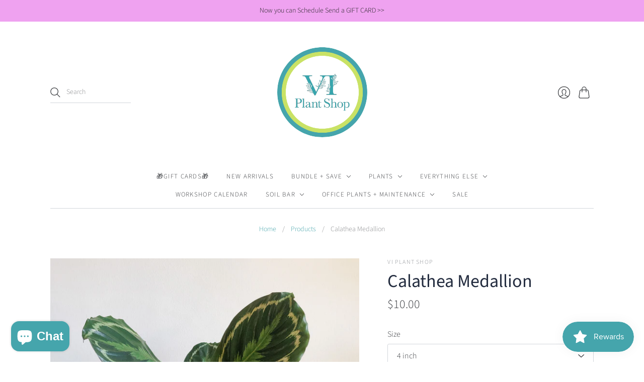

--- FILE ---
content_type: text/css
request_url: https://viplantshop.com/cdn/shop/t/5/compiled_assets/styles.css?v=2939
body_size: -632
content:
/*# sourceMappingURL=/cdn/shop/t/5/compiled_assets/styles.css.map?v=2939 */


--- FILE ---
content_type: image/svg+xml
request_url: https://viplantshop.com/cdn/shop/files/VI_Plant_Shop_LOGO_2_185x185.svg?v=1762704438
body_size: 760670
content:
<svg version="1.0" preserveAspectRatio="xMidYMid meet" height="1080" viewBox="0 0 810 809.999993" zoomAndPan="magnify" width="1080" xmlns:xlink="http://www.w3.org/1999/xlink" xmlns="http://www.w3.org/2000/svg"><defs><filter id="cf7c67ac81" height="100%" width="100%" y="0%" x="0%"><feColorMatrix color-interpolation-filters="sRGB" values="0 0 0 0 1 0 0 0 0 1 0 0 0 0 1 0 0 0 1 0"></feColorMatrix></filter><filter id="2ee4ef8148" height="100%" width="100%" y="0%" x="0%"><feColorMatrix color-interpolation-filters="sRGB" values="0 0 0 0 1 0 0 0 0 1 0 0 0 0 1 0.2126 0.7152 0.0722 0 0"></feColorMatrix></filter><clipPath id="74dabae24c"><path clip-rule="nonzero" d="M 13.183594 13.183594 L 796.816406 13.183594 L 796.816406 796.816406 L 13.183594 796.816406 Z M 13.183594 13.183594"></path></clipPath><clipPath id="a63db943c0"><path clip-rule="nonzero" d="M 405 13.183594 C 188.605469 13.183594 13.183594 188.605469 13.183594 405 C 13.183594 621.394531 188.605469 796.816406 405 796.816406 C 621.394531 796.816406 796.816406 621.394531 796.816406 405 C 796.816406 188.605469 621.394531 13.183594 405 13.183594 Z M 405 13.183594"></path></clipPath><clipPath id="2f2c8ff27a"><path clip-rule="nonzero" d="M 0.183594 0.183594 L 783.816406 0.183594 L 783.816406 783.816406 L 0.183594 783.816406 Z M 0.183594 0.183594"></path></clipPath><clipPath id="e2a42970e5"><path clip-rule="nonzero" d="M 392 0.183594 C 175.605469 0.183594 0.183594 175.605469 0.183594 392 C 0.183594 608.394531 175.605469 783.816406 392 783.816406 C 608.394531 783.816406 783.816406 608.394531 783.816406 392 C 783.816406 175.605469 608.394531 0.183594 392 0.183594 Z M 392 0.183594"></path></clipPath><clipPath id="a948627714"><rect height="784" y="0" width="784" x="0"></rect></clipPath><clipPath id="c96cc004c1"><path clip-rule="nonzero" d="M 51.074219 51.09375 L 758.925781 51.09375 L 758.925781 758.945312 L 51.074219 758.945312 Z M 51.074219 51.09375"></path></clipPath><clipPath id="260600471d"><path clip-rule="nonzero" d="M 405 51.09375 C 209.53125 51.09375 51.074219 209.550781 51.074219 405.019531 C 51.074219 600.488281 209.53125 758.945312 405 758.945312 C 600.46875 758.945312 758.925781 600.488281 758.925781 405.019531 C 758.925781 209.550781 600.46875 51.09375 405 51.09375 Z M 405 51.09375"></path></clipPath><clipPath id="bf62c237c0"><path clip-rule="nonzero" d="M 0.0742188 0.09375 L 707.925781 0.09375 L 707.925781 707.945312 L 0.0742188 707.945312 Z M 0.0742188 0.09375"></path></clipPath><clipPath id="028a405569"><path clip-rule="nonzero" d="M 354 0.09375 C 158.53125 0.09375 0.0742188 158.550781 0.0742188 354.019531 C 0.0742188 549.488281 158.53125 707.945312 354 707.945312 C 549.46875 707.945312 707.925781 549.488281 707.925781 354.019531 C 707.925781 158.550781 549.46875 0.09375 354 0.09375 Z M 354 0.09375"></path></clipPath><clipPath id="4f726ed8fd"><rect height="708" y="0" width="708" x="0"></rect></clipPath><clipPath id="9e629afe34"><path clip-rule="nonzero" d="M 0.773438 0.773438 L 637.226562 0.773438 L 637.226562 637.226562 L 0.773438 637.226562 Z M 0.773438 0.773438"></path></clipPath><clipPath id="cd31e5c4d1"><path clip-rule="nonzero" d="M 319 0.773438 C 143.25 0.773438 0.773438 143.25 0.773438 319 C 0.773438 494.75 143.25 637.226562 319 637.226562 C 494.75 637.226562 637.226562 494.75 637.226562 319 C 637.226562 143.25 494.75 0.773438 319 0.773438 Z M 319 0.773438"></path></clipPath><clipPath id="7f7a455940"><path clip-rule="nonzero" d="M 0.773438 0.773438 L 637.226562 0.773438 L 637.226562 637.226562 L 0.773438 637.226562 Z M 0.773438 0.773438"></path></clipPath><clipPath id="2eb8696b2e"><path clip-rule="nonzero" d="M 319 0.773438 C 143.25 0.773438 0.773438 143.25 0.773438 319 C 0.773438 494.75 143.25 637.226562 319 637.226562 C 494.75 637.226562 637.226562 494.75 637.226562 319 C 637.226562 143.25 494.75 0.773438 319 0.773438 Z M 319 0.773438"></path></clipPath><clipPath id="cc398f2c5f"><rect height="638" y="0" width="638" x="0"></rect></clipPath><mask id="c25d19f8f3"><g filter="url(#cf7c67ac81)"><g transform="matrix(0.156066, 0, 0, 0.15642, 80.887211, 158.994163)" filter="url(#2ee4ef8148)"><image preserveAspectRatio="xMidYMid meet" height="2047" xlink:href="[data-uri]" width="3046" y="0" x="0"></image></g></g></mask><clipPath id="abe6882a45"><rect height="638" y="0" width="638" x="0"></rect></clipPath></defs><rect fill-opacity="1" height="971.999992" y="-80.999999" fill="#ffffff" width="972" x="-81"></rect><rect fill-opacity="1" height="971.999992" y="-80.999999" fill="#ffffff" width="972" x="-81"></rect><g clip-path="url(#74dabae24c)"><g clip-path="url(#a63db943c0)"><g transform="matrix(1, 0, 0, 1, 13, 13)"><g clip-path="url(#a948627714)"><g clip-path="url(#2f2c8ff27a)"><g clip-path="url(#e2a42970e5)"><path fill-rule="nonzero" fill-opacity="1" d="M 0.183594 0.183594 L 783.816406 0.183594 L 783.816406 783.816406 L 0.183594 783.816406 Z M 0.183594 0.183594" fill="#45a5ac"></path></g></g></g></g></g></g><g clip-path="url(#c96cc004c1)"><g clip-path="url(#260600471d)"><g transform="matrix(1, 0, 0, 1, 51, 51)"><g clip-path="url(#4f726ed8fd)"><g clip-path="url(#bf62c237c0)"><g clip-path="url(#028a405569)"><path fill-rule="nonzero" fill-opacity="1" d="M 0.0742188 0.09375 L 707.925781 0.09375 L 707.925781 707.945312 L 0.0742188 707.945312 Z M 0.0742188 0.09375" fill="#c9e265"></path></g></g></g></g></g></g><g transform="matrix(1, 0, 0, 1, 86, 86)"><g clip-path="url(#abe6882a45)"><g clip-path="url(#9e629afe34)"><g clip-path="url(#cd31e5c4d1)"><g transform="matrix(1, 0, 0, 1, 0.000000000000014211, 0.000000000000042633)"><g clip-path="url(#cc398f2c5f)"><g clip-path="url(#7f7a455940)"><g clip-path="url(#2eb8696b2e)"><path fill-rule="nonzero" fill-opacity="1" d="M 0.773438 0.773438 L 637.226562 0.773438 L 637.226562 637.226562 L 0.773438 637.226562 Z M 0.773438 0.773438" fill="#ffffff"></path></g></g></g></g></g></g><g mask="url(#c25d19f8f3)"><g transform="matrix(0.156066, 0, 0, 0.15642, 80.887211, 158.994163)"><image preserveAspectRatio="xMidYMid meet" height="2047" xlink:href="[data-uri]" width="3046" y="0" x="0"></image></g></g></g></g></svg>

--- FILE ---
content_type: text/javascript; charset=utf-8
request_url: https://viplantshop.com/products/calathea-medallion.js?currency=CAD&country=CA
body_size: 700
content:
{"id":6604671516833,"title":"Calathea Medallion","handle":"calathea-medallion","description":"\u003cp class=\"p1\"\u003e\u003cb\u003eName: \u003c\/b\u003e\u003cem\u003eCalathea \u003cmeta charset=\"utf-8\"\u003eveitchiana\u003c\/em\u003e\u003c\/p\u003e\n\u003cp class=\"p1\"\u003e\u003cb\u003eAKA: \u003c\/b\u003ePrayer Plant, Peacock Plant, Cathedral Windows\u003c\/p\u003e\n\u003cp class=\"p1\"\u003e\u003cb\u003eWhy we love it: \u003c\/b\u003eExpand your Calathea collection with this gorgeous low-light plant\u003c\/p\u003e\n\u003cp class=\"p1\"\u003e\u003cb\u003eLight: \u003c\/b\u003eLow to moderate indirect light. Do not allow this plant to receive direct sunlight, as the leaves will burn. \u003c\/p\u003e\n\u003cp class=\"p1\"\u003e\u003cb\u003eWater: \u003c\/b\u003eWater as the top of the soil begins to dry. \u003c\/p\u003e\n\u003cp class=\"p1\"\u003e\u003cb\u003ePet Friendly? \u003c\/b\u003eYes! These plants are pet safe.\u003c\/p\u003e\n\u003cp class=\"p2\"\u003e\u003cspan class=\"s1\"\u003ePlants are sold in their nursery pots. \u003ca href=\"https:\/\/viplantshop.com\/collections\/all-planters-and-baskets\"\u003e\u003cspan class=\"s2\"\u003eCeramic pots and baskets are sold separately. \u003c\/span\u003e\u003c\/a\u003e\u003c\/span\u003e\u003c\/p\u003e\n\u003cp\u003e \u003c\/p\u003e","published_at":"2021-03-19T10:43:51-07:00","created_at":"2021-03-19T10:41:30-07:00","vendor":"VI Plant Shop","type":"Plant","tags":["20-50","Calathea","houseplants","Low Light","pet safe","pink and purple","plant","under-20","vi-plant-shop"],"price":1000,"price_min":1000,"price_max":2500,"available":true,"price_varies":true,"compare_at_price":null,"compare_at_price_min":0,"compare_at_price_max":0,"compare_at_price_varies":false,"variants":[{"id":40607357599905,"title":"4 inch","option1":"4 inch","option2":null,"option3":null,"sku":"","requires_shipping":true,"taxable":true,"featured_image":null,"available":true,"name":"Calathea Medallion - 4 inch","public_title":"4 inch","options":["4 inch"],"price":1000,"weight":300,"compare_at_price":null,"inventory_management":"shopify","barcode":"57599905","requires_selling_plan":false,"selling_plan_allocations":[]},{"id":39442910707873,"title":"6 inch","option1":"6 inch","option2":null,"option3":null,"sku":"","requires_shipping":true,"taxable":true,"featured_image":null,"available":false,"name":"Calathea Medallion - 6 inch","public_title":"6 inch","options":["6 inch"],"price":2500,"weight":300,"compare_at_price":null,"inventory_management":"shopify","barcode":"10707873","requires_selling_plan":false,"selling_plan_allocations":[]}],"images":["\/\/cdn.shopify.com\/s\/files\/1\/0484\/1865\/2321\/products\/IMG_4946.jpg?v=1616782798","\/\/cdn.shopify.com\/s\/files\/1\/0484\/1865\/2321\/products\/IMG_5769.jpg?v=1622220412"],"featured_image":"\/\/cdn.shopify.com\/s\/files\/1\/0484\/1865\/2321\/products\/IMG_4946.jpg?v=1616782798","options":[{"name":"Size","position":1,"values":["4 inch","6 inch"]}],"url":"\/products\/calathea-medallion","media":[{"alt":null,"id":20771483844769,"position":1,"preview_image":{"aspect_ratio":1.0,"height":2801,"width":2801,"src":"https:\/\/cdn.shopify.com\/s\/files\/1\/0484\/1865\/2321\/products\/IMG_4946.jpg?v=1616782798"},"aspect_ratio":1.0,"height":2801,"media_type":"image","src":"https:\/\/cdn.shopify.com\/s\/files\/1\/0484\/1865\/2321\/products\/IMG_4946.jpg?v=1616782798","width":2801},{"alt":null,"id":21755990016161,"position":2,"preview_image":{"aspect_ratio":1.0,"height":3024,"width":3024,"src":"https:\/\/cdn.shopify.com\/s\/files\/1\/0484\/1865\/2321\/products\/IMG_5769.jpg?v=1622220412"},"aspect_ratio":1.0,"height":3024,"media_type":"image","src":"https:\/\/cdn.shopify.com\/s\/files\/1\/0484\/1865\/2321\/products\/IMG_5769.jpg?v=1622220412","width":3024}],"requires_selling_plan":false,"selling_plan_groups":[]}

--- FILE ---
content_type: text/javascript; charset=utf-8
request_url: https://viplantshop.com/products/calathea-medallion.js
body_size: 577
content:
{"id":6604671516833,"title":"Calathea Medallion","handle":"calathea-medallion","description":"\u003cp class=\"p1\"\u003e\u003cb\u003eName: \u003c\/b\u003e\u003cem\u003eCalathea \u003cmeta charset=\"utf-8\"\u003eveitchiana\u003c\/em\u003e\u003c\/p\u003e\n\u003cp class=\"p1\"\u003e\u003cb\u003eAKA: \u003c\/b\u003ePrayer Plant, Peacock Plant, Cathedral Windows\u003c\/p\u003e\n\u003cp class=\"p1\"\u003e\u003cb\u003eWhy we love it: \u003c\/b\u003eExpand your Calathea collection with this gorgeous low-light plant\u003c\/p\u003e\n\u003cp class=\"p1\"\u003e\u003cb\u003eLight: \u003c\/b\u003eLow to moderate indirect light. Do not allow this plant to receive direct sunlight, as the leaves will burn. \u003c\/p\u003e\n\u003cp class=\"p1\"\u003e\u003cb\u003eWater: \u003c\/b\u003eWater as the top of the soil begins to dry. \u003c\/p\u003e\n\u003cp class=\"p1\"\u003e\u003cb\u003ePet Friendly? \u003c\/b\u003eYes! These plants are pet safe.\u003c\/p\u003e\n\u003cp class=\"p2\"\u003e\u003cspan class=\"s1\"\u003ePlants are sold in their nursery pots. \u003ca href=\"https:\/\/viplantshop.com\/collections\/all-planters-and-baskets\"\u003e\u003cspan class=\"s2\"\u003eCeramic pots and baskets are sold separately. \u003c\/span\u003e\u003c\/a\u003e\u003c\/span\u003e\u003c\/p\u003e\n\u003cp\u003e \u003c\/p\u003e","published_at":"2021-03-19T10:43:51-07:00","created_at":"2021-03-19T10:41:30-07:00","vendor":"VI Plant Shop","type":"Plant","tags":["20-50","Calathea","houseplants","Low Light","pet safe","pink and purple","plant","under-20","vi-plant-shop"],"price":1000,"price_min":1000,"price_max":2500,"available":true,"price_varies":true,"compare_at_price":null,"compare_at_price_min":0,"compare_at_price_max":0,"compare_at_price_varies":false,"variants":[{"id":40607357599905,"title":"4 inch","option1":"4 inch","option2":null,"option3":null,"sku":"","requires_shipping":true,"taxable":true,"featured_image":null,"available":true,"name":"Calathea Medallion - 4 inch","public_title":"4 inch","options":["4 inch"],"price":1000,"weight":300,"compare_at_price":null,"inventory_management":"shopify","barcode":"57599905","requires_selling_plan":false,"selling_plan_allocations":[]},{"id":39442910707873,"title":"6 inch","option1":"6 inch","option2":null,"option3":null,"sku":"","requires_shipping":true,"taxable":true,"featured_image":null,"available":false,"name":"Calathea Medallion - 6 inch","public_title":"6 inch","options":["6 inch"],"price":2500,"weight":300,"compare_at_price":null,"inventory_management":"shopify","barcode":"10707873","requires_selling_plan":false,"selling_plan_allocations":[]}],"images":["\/\/cdn.shopify.com\/s\/files\/1\/0484\/1865\/2321\/products\/IMG_4946.jpg?v=1616782798","\/\/cdn.shopify.com\/s\/files\/1\/0484\/1865\/2321\/products\/IMG_5769.jpg?v=1622220412"],"featured_image":"\/\/cdn.shopify.com\/s\/files\/1\/0484\/1865\/2321\/products\/IMG_4946.jpg?v=1616782798","options":[{"name":"Size","position":1,"values":["4 inch","6 inch"]}],"url":"\/products\/calathea-medallion","media":[{"alt":null,"id":20771483844769,"position":1,"preview_image":{"aspect_ratio":1.0,"height":2801,"width":2801,"src":"https:\/\/cdn.shopify.com\/s\/files\/1\/0484\/1865\/2321\/products\/IMG_4946.jpg?v=1616782798"},"aspect_ratio":1.0,"height":2801,"media_type":"image","src":"https:\/\/cdn.shopify.com\/s\/files\/1\/0484\/1865\/2321\/products\/IMG_4946.jpg?v=1616782798","width":2801},{"alt":null,"id":21755990016161,"position":2,"preview_image":{"aspect_ratio":1.0,"height":3024,"width":3024,"src":"https:\/\/cdn.shopify.com\/s\/files\/1\/0484\/1865\/2321\/products\/IMG_5769.jpg?v=1622220412"},"aspect_ratio":1.0,"height":3024,"media_type":"image","src":"https:\/\/cdn.shopify.com\/s\/files\/1\/0484\/1865\/2321\/products\/IMG_5769.jpg?v=1622220412","width":3024}],"requires_selling_plan":false,"selling_plan_groups":[]}